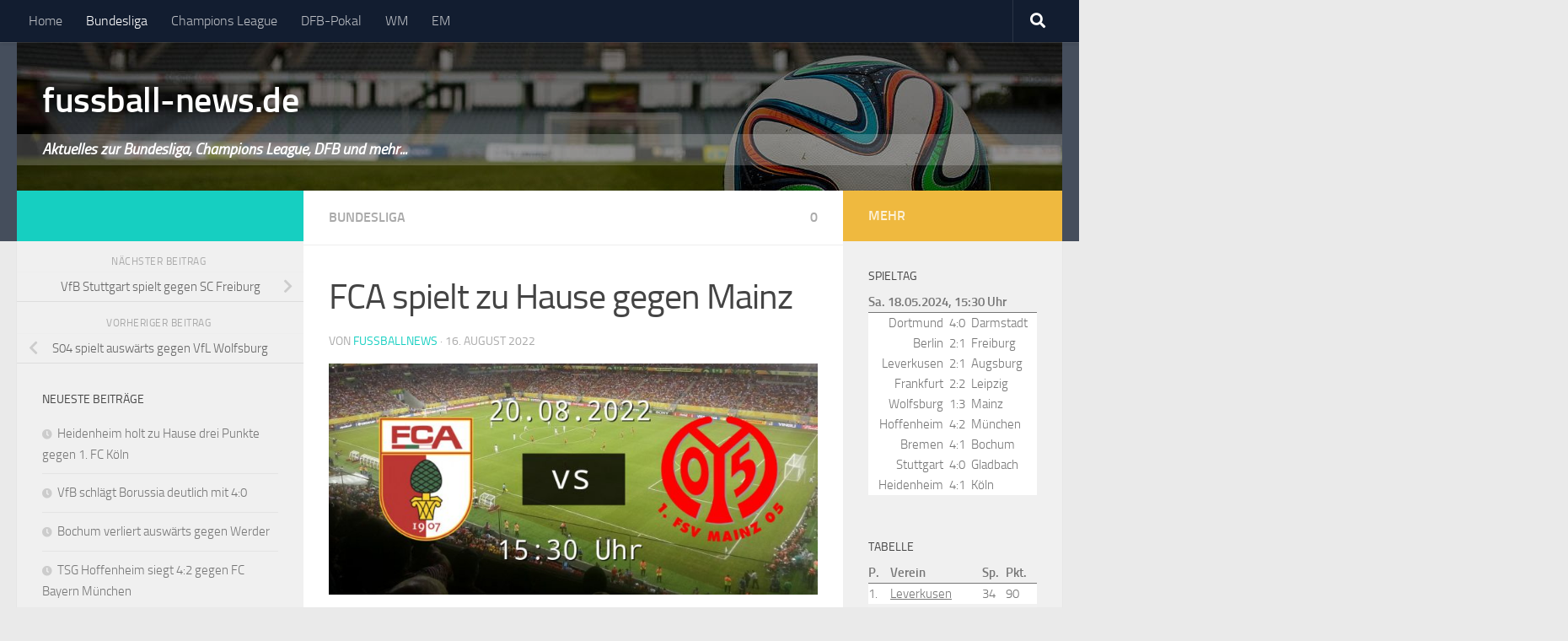

--- FILE ---
content_type: text/html; charset=UTF-8
request_url: https://www.fussball-news.de/bundesliga/2022/fca-spielt-zu-hause-gegen-mainz/
body_size: 13534
content:
<!DOCTYPE html>
<html class="no-js" dir="ltr" lang="de" prefix="og: http://ogp.me/ns# fb: http://ogp.me/ns/fb#">
<head>
  <meta charset="UTF-8">
  <meta name="viewport" content="width=device-width, initial-scale=1.0">
  <link rel="profile" href="http://gmpg.org/xfn/11">
  <link rel="pingback" href="https://www.fussball-news.de/xmlrpc.php">

  <link media="all" href="https://www.fussball-news.de/wp-content/cache/autoptimize/2553/css/autoptimize_6ff80a05e779e94e7a66e048c71e13c1.css" rel="stylesheet"><title>FCA spielt zu Hause gegen Mainz | fussball-news.de</title>

		<!-- All in One SEO 4.9.2 - aioseo.com -->
	<meta name="description" content="Am Samstag trifft der FC Augsburg um 15:30 Uhr auf den 1. FSV Mainz 05. Knapp 30.662 Fussballfans würden an einem normalen Spieltag in der WWK Arena erwartet werden. Der 9. der aktuellen Saison trifft auf den 6. Platzierten. Ob der FC Augsburg letztlich klar gewonnen hat, kann man als Augsburg-Fan am Samstag in Erfahrung" />
	<meta name="robots" content="max-image-preview:large" />
	<meta name="author" content="fussballnews"/>
	<meta name="keywords" content="1. fsv mainz 05,fc augsburg" />
	<link rel="canonical" href="https://www.fussball-news.de/bundesliga/2022/fca-spielt-zu-hause-gegen-mainz/" />
	<meta name="generator" content="All in One SEO (AIOSEO) 4.9.2" />
		<script type="application/ld+json" class="aioseo-schema">
			{"@context":"https:\/\/schema.org","@graph":[{"@type":"Article","@id":"https:\/\/www.fussball-news.de\/bundesliga\/2022\/fca-spielt-zu-hause-gegen-mainz\/#article","name":"FCA spielt zu Hause gegen Mainz | fussball-news.de","headline":"FCA spielt zu Hause gegen Mainz","author":{"@id":"https:\/\/www.fussball-news.de\/author\/fussballnews\/#author"},"publisher":{"@id":"https:\/\/www.fussball-news.de\/#organization"},"image":{"@type":"ImageObject","url":"https:\/\/www.fussball-news.de\/files\/2022\/08\/fca-spielt-zu-hause-gegen-mainz.jpg","width":960,"height":452},"datePublished":"2022-08-16T13:50:23+02:00","dateModified":"2022-08-16T13:50:24+02:00","inLanguage":"de-DE","mainEntityOfPage":{"@id":"https:\/\/www.fussball-news.de\/bundesliga\/2022\/fca-spielt-zu-hause-gegen-mainz\/#webpage"},"isPartOf":{"@id":"https:\/\/www.fussball-news.de\/bundesliga\/2022\/fca-spielt-zu-hause-gegen-mainz\/#webpage"},"articleSection":"Bundesliga, 1. FSV Mainz 05, FC Augsburg"},{"@type":"BreadcrumbList","@id":"https:\/\/www.fussball-news.de\/bundesliga\/2022\/fca-spielt-zu-hause-gegen-mainz\/#breadcrumblist","itemListElement":[{"@type":"ListItem","@id":"https:\/\/www.fussball-news.de#listItem","position":1,"name":"Home","item":"https:\/\/www.fussball-news.de","nextItem":{"@type":"ListItem","@id":"https:\/\/www.fussball-news.de\/bundesliga\/#listItem","name":"Bundesliga"}},{"@type":"ListItem","@id":"https:\/\/www.fussball-news.de\/bundesliga\/#listItem","position":2,"name":"Bundesliga","item":"https:\/\/www.fussball-news.de\/bundesliga\/","nextItem":{"@type":"ListItem","@id":"https:\/\/www.fussball-news.de\/bundesliga\/2022\/fca-spielt-zu-hause-gegen-mainz\/#listItem","name":"FCA spielt zu Hause gegen Mainz"},"previousItem":{"@type":"ListItem","@id":"https:\/\/www.fussball-news.de#listItem","name":"Home"}},{"@type":"ListItem","@id":"https:\/\/www.fussball-news.de\/bundesliga\/2022\/fca-spielt-zu-hause-gegen-mainz\/#listItem","position":3,"name":"FCA spielt zu Hause gegen Mainz","previousItem":{"@type":"ListItem","@id":"https:\/\/www.fussball-news.de\/bundesliga\/#listItem","name":"Bundesliga"}}]},{"@type":"Organization","@id":"https:\/\/www.fussball-news.de\/#organization","name":"fussball-news.de","description":"Aktuelles zur Bundesliga, Champions League, DFB und mehr...","url":"https:\/\/www.fussball-news.de\/"},{"@type":"Person","@id":"https:\/\/www.fussball-news.de\/author\/fussballnews\/#author","url":"https:\/\/www.fussball-news.de\/author\/fussballnews\/","name":"fussballnews","image":{"@type":"ImageObject","@id":"https:\/\/www.fussball-news.de\/bundesliga\/2022\/fca-spielt-zu-hause-gegen-mainz\/#authorImage","url":"https:\/\/secure.gravatar.com\/avatar\/cea81cd0eb2c609c7573269bffd74d08eb5281fe8d141a8721fbb7646324e181?s=96&d=mm&r=g","width":96,"height":96,"caption":"fussballnews"}},{"@type":"WebPage","@id":"https:\/\/www.fussball-news.de\/bundesliga\/2022\/fca-spielt-zu-hause-gegen-mainz\/#webpage","url":"https:\/\/www.fussball-news.de\/bundesliga\/2022\/fca-spielt-zu-hause-gegen-mainz\/","name":"FCA spielt zu Hause gegen Mainz | fussball-news.de","description":"Am Samstag trifft der FC Augsburg um 15:30 Uhr auf den 1. FSV Mainz 05. Knapp 30.662 Fussballfans w\u00fcrden an einem normalen Spieltag in der WWK Arena erwartet werden. Der 9. der aktuellen Saison trifft auf den 6. Platzierten. Ob der FC Augsburg letztlich klar gewonnen hat, kann man als Augsburg-Fan am Samstag in Erfahrung","inLanguage":"de-DE","isPartOf":{"@id":"https:\/\/www.fussball-news.de\/#website"},"breadcrumb":{"@id":"https:\/\/www.fussball-news.de\/bundesliga\/2022\/fca-spielt-zu-hause-gegen-mainz\/#breadcrumblist"},"author":{"@id":"https:\/\/www.fussball-news.de\/author\/fussballnews\/#author"},"creator":{"@id":"https:\/\/www.fussball-news.de\/author\/fussballnews\/#author"},"image":{"@type":"ImageObject","url":"https:\/\/www.fussball-news.de\/files\/2022\/08\/fca-spielt-zu-hause-gegen-mainz.jpg","@id":"https:\/\/www.fussball-news.de\/bundesliga\/2022\/fca-spielt-zu-hause-gegen-mainz\/#mainImage","width":960,"height":452},"primaryImageOfPage":{"@id":"https:\/\/www.fussball-news.de\/bundesliga\/2022\/fca-spielt-zu-hause-gegen-mainz\/#mainImage"},"datePublished":"2022-08-16T13:50:23+02:00","dateModified":"2022-08-16T13:50:24+02:00"},{"@type":"WebSite","@id":"https:\/\/www.fussball-news.de\/#website","url":"https:\/\/www.fussball-news.de\/","name":"fussball-news.de","description":"Aktuelles zur Bundesliga, Champions League, DFB und mehr...","inLanguage":"de-DE","publisher":{"@id":"https:\/\/www.fussball-news.de\/#organization"}}]}
		</script>
		<!-- All in One SEO -->

<script>document.documentElement.className = document.documentElement.className.replace("no-js","js");</script>
<link href='https://fonts.gstatic.com' crossorigin='anonymous' rel='preconnect' />
<link rel="alternate" type="application/rss+xml" title="fussball-news.de &raquo; Feed" href="https://www.fussball-news.de/feed/" />
<link rel="alternate" type="application/rss+xml" title="fussball-news.de &raquo; Kommentar-Feed" href="https://www.fussball-news.de/comments/feed/" />
<link rel="alternate" type="application/rss+xml" title="fussball-news.de &raquo; Kommentar-Feed zu FCA spielt zu Hause gegen Mainz" href="https://www.fussball-news.de/bundesliga/2022/fca-spielt-zu-hause-gegen-mainz/feed/" />
<link rel="alternate" title="oEmbed (JSON)" type="application/json+oembed" href="https://www.fussball-news.de/wp-json/oembed/1.0/embed?url=https%3A%2F%2Fwww.fussball-news.de%2Fbundesliga%2F2022%2Ffca-spielt-zu-hause-gegen-mainz%2F" />
<link rel="alternate" title="oEmbed (XML)" type="text/xml+oembed" href="https://www.fussball-news.de/wp-json/oembed/1.0/embed?url=https%3A%2F%2Fwww.fussball-news.de%2Fbundesliga%2F2022%2Ffca-spielt-zu-hause-gegen-mainz%2F&#038;format=xml" />








<link rel='stylesheet' id='theme-stylesheet-css' href='https://www.fussball-news.de/wp-content/cache/autoptimize/2553/css/autoptimize_single_4a93015386265dffe89d617358d65fd2.css?ver=0.1.0' media='all' />

<script src="https://www.fussball-news.de/wp-includes/js/jquery/jquery.min.js?ver=3.7.1" id="jquery-core-js"></script>

<link rel="https://api.w.org/" href="https://www.fussball-news.de/wp-json/" /><link rel="alternate" title="JSON" type="application/json" href="https://www.fussball-news.de/wp-json/wp/v2/posts/10131" /><link rel="EditURI" type="application/rsd+xml" title="RSD" href="https://www.fussball-news.de/xmlrpc.php?rsd" />

<link rel='shortlink' href='https://www.fussball-news.de/?p=10131' />
    <link rel="preload" as="font" type="font/woff2" href="https://www.fussball-news.de/wp-content/themes/hueman/assets/front/webfonts/fa-brands-400.woff2?v=5.15.2" crossorigin="anonymous"/>
    <link rel="preload" as="font" type="font/woff2" href="https://www.fussball-news.de/wp-content/themes/hueman/assets/front/webfonts/fa-regular-400.woff2?v=5.15.2" crossorigin="anonymous"/>
    <link rel="preload" as="font" type="font/woff2" href="https://www.fussball-news.de/wp-content/themes/hueman/assets/front/webfonts/fa-solid-900.woff2?v=5.15.2" crossorigin="anonymous"/>
  <link rel="preload" as="font" type="font/woff" href="https://www.fussball-news.de/wp-content/themes/hueman/assets/front/fonts/titillium-light-webfont.woff" crossorigin="anonymous"/>
<link rel="preload" as="font" type="font/woff" href="https://www.fussball-news.de/wp-content/themes/hueman/assets/front/fonts/titillium-lightitalic-webfont.woff" crossorigin="anonymous"/>
<link rel="preload" as="font" type="font/woff" href="https://www.fussball-news.de/wp-content/themes/hueman/assets/front/fonts/titillium-regular-webfont.woff" crossorigin="anonymous"/>
<link rel="preload" as="font" type="font/woff" href="https://www.fussball-news.de/wp-content/themes/hueman/assets/front/fonts/titillium-regularitalic-webfont.woff" crossorigin="anonymous"/>
<link rel="preload" as="font" type="font/woff" href="https://www.fussball-news.de/wp-content/themes/hueman/assets/front/fonts/titillium-semibold-webfont.woff" crossorigin="anonymous"/>

  <!--[if lt IE 9]>
<script src="https://www.fussball-news.de/wp-content/themes/hueman/assets/front/js/ie/html5shiv-printshiv.min.js"></script>
<script src="https://www.fussball-news.de/wp-content/themes/hueman/assets/front/js/ie/selectivizr.js"></script>
<![endif]-->
<script>

var disableStr = 'ga-disable-UA-3170924-2'; 
if (document.cookie.indexOf(disableStr + '=true') > -1) { 
	window[disableStr] = true;
}

function gaOptout() { 
	document.cookie = disableStr + '=true; expires=Thu, 31 Dec 2099 23:59:59 UTC; path=/'; 
	window[disableStr] = true; 
	if (typeof disableStr2 != 'undefined') {
		document.cookie = disableStr2 + '=true; expires=Thu, 31 Dec 2099 23:59:59 UTC; path=/';
		window[disableStr2] = true; 
	}
	alert('Das Tracking ist jetzt deaktiviert'); 
}

(function(i,s,o,g,r,a,m){i['GoogleAnalyticsObject']=r;i[r]=i[r]||function(){
(i[r].q=i[r].q||[]).push(arguments)},i[r].l=1*new Date();a=s.createElement(o),
m=s.getElementsByTagName(o)[0];a.async=1;a.src=g;m.parentNode.insertBefore(a,m)
})(window,document,'script','//www.google-analytics.com/analytics.js','ga');

ga('create', 'UA-3170924-2', 'auto');
ga('set', 'anonymizeIp', true);
ga('send', 'pageview');
</script>

<!-- START - Open Graph and Twitter Card Tags 3.3.7 -->
 <!-- Facebook Open Graph -->
  <meta property="og:locale" content="de_DE"/>
  <meta property="og:site_name" content="fussball-news.de"/>
  <meta property="og:title" content="FCA spielt zu Hause gegen Mainz"/>
  <meta property="og:url" content="https://www.fussball-news.de/bundesliga/2022/fca-spielt-zu-hause-gegen-mainz/"/>
  <meta property="og:type" content="article"/>
  <meta property="og:description" content="Am Samstag trifft der FC Augsburg um 15:30 Uhr auf den 1. FSV Mainz 05. Knapp 30.662 Fussballfans würden an einem normalen Spieltag in der WWK Arena erwartet werden. Der 9. der aktuellen Saison trifft auf den 6. Platzierten. Ob der FC Augsburg letztlich klar gewonnen hat, kann man als Augsburg-Fan a"/>
  <meta property="og:image" content="https://www.fussball-news.de/files/2022/08/fca-spielt-zu-hause-gegen-mainz.jpg"/>
  <meta property="og:image:url" content="https://www.fussball-news.de/files/2022/08/fca-spielt-zu-hause-gegen-mainz.jpg"/>
  <meta property="og:image:secure_url" content="https://www.fussball-news.de/files/2022/08/fca-spielt-zu-hause-gegen-mainz.jpg"/>
  <meta property="article:published_time" content="2022-08-16T13:50:23+02:00"/>
  <meta property="article:modified_time" content="2022-08-16T13:50:24+02:00" />
  <meta property="og:updated_time" content="2022-08-16T13:50:24+02:00" />
  <meta property="article:section" content="Bundesliga"/>
 <!-- Google+ / Schema.org -->
  <meta itemprop="name" content="FCA spielt zu Hause gegen Mainz"/>
  <meta itemprop="headline" content="FCA spielt zu Hause gegen Mainz"/>
  <meta itemprop="description" content="Am Samstag trifft der FC Augsburg um 15:30 Uhr auf den 1. FSV Mainz 05. Knapp 30.662 Fussballfans würden an einem normalen Spieltag in der WWK Arena erwartet werden. Der 9. der aktuellen Saison trifft auf den 6. Platzierten. Ob der FC Augsburg letztlich klar gewonnen hat, kann man als Augsburg-Fan a"/>
  <meta itemprop="image" content="https://www.fussball-news.de/files/2022/08/fca-spielt-zu-hause-gegen-mainz.jpg"/>
  <meta itemprop="datePublished" content="2022-08-16"/>
  <meta itemprop="dateModified" content="2022-08-16T13:50:24+02:00" />
  <meta itemprop="author" content="fussballnews"/>
  <!--<meta itemprop="publisher" content="fussball-news.de"/>--> <!-- To solve: The attribute publisher.itemtype has an invalid value -->
 <!-- Twitter Cards -->
  <meta name="twitter:title" content="FCA spielt zu Hause gegen Mainz"/>
  <meta name="twitter:url" content="https://www.fussball-news.de/bundesliga/2022/fca-spielt-zu-hause-gegen-mainz/"/>
  <meta name="twitter:description" content="Am Samstag trifft der FC Augsburg um 15:30 Uhr auf den 1. FSV Mainz 05. Knapp 30.662 Fussballfans würden an einem normalen Spieltag in der WWK Arena erwartet werden. Der 9. der aktuellen Saison trifft auf den 6. Platzierten. Ob der FC Augsburg letztlich klar gewonnen hat, kann man als Augsburg-Fan a"/>
  <meta name="twitter:image" content="https://www.fussball-news.de/files/2022/08/fca-spielt-zu-hause-gegen-mainz.jpg"/>
  <meta name="twitter:card" content="summary_large_image"/>
 <!-- SEO -->
 <!-- Misc. tags -->
 <!-- is_singular -->
<!-- END - Open Graph and Twitter Card Tags 3.3.7 -->
	
</head>

<body class="wp-singular post-template-default single single-post postid-10131 single-format-standard wp-embed-responsive wp-theme-hueman wp-child-theme-hueman-plus col-3cm full-width topbar-enabled header-desktop-sticky header-mobile-sticky hueman-3-7-26-with-child-theme chrome">

<div id="wrapper">

  
  <header id="header" class="top-menu-mobile-on one-mobile-menu top_menu header-ads-desktop ">
        <nav class="nav-container group mobile-menu mobile-sticky " id="nav-mobile" data-menu-id="header-1">
  <div class="mobile-title-logo-in-header"><p class="site-title">                  <a class="custom-logo-link" href="https://www.fussball-news.de/" rel="home" title="fussball-news.de | Startseite">fussball-news.de</a>                </p></div>
        
                    <!-- <div class="ham__navbar-toggler collapsed" aria-expanded="false">
          <div class="ham__navbar-span-wrapper">
            <span class="ham-toggler-menu__span"></span>
          </div>
        </div> -->
        <button class="ham__navbar-toggler-two collapsed" title="Menu" aria-expanded="false">
          <span class="ham__navbar-span-wrapper">
            <span class="line line-1"></span>
            <span class="line line-2"></span>
            <span class="line line-3"></span>
          </span>
        </button>
            
      <div class="nav-text"></div>
      <div class="nav-wrap container">
                  <ul class="nav container-inner group mobile-search">
                            <li>
                  <form role="search" method="get" class="search-form" action="https://www.fussball-news.de/">
				<label>
					<span class="screen-reader-text">Suche nach:</span>
					<input type="search" class="search-field" placeholder="Suchen …" value="" name="s" />
				</label>
				<input type="submit" class="search-submit" value="Suchen" />
			</form>                </li>
                      </ul>
                <ul id="menu-navigation" class="nav container-inner group"><li id="menu-item-33" class="menu-item menu-item-type-custom menu-item-object-custom menu-item-33"><a href="/">Home</a></li>
<li id="menu-item-21" class="menu-item menu-item-type-taxonomy menu-item-object-category current-post-ancestor current-menu-parent current-post-parent menu-item-21"><a href="https://www.fussball-news.de/bundesliga/">Bundesliga</a></li>
<li id="menu-item-6313" class="menu-item menu-item-type-taxonomy menu-item-object-category menu-item-6313"><a href="https://www.fussball-news.de/champions-league/">Champions League</a></li>
<li id="menu-item-4283" class="menu-item menu-item-type-post_type menu-item-object-page menu-item-4283"><a href="https://www.fussball-news.de/dfb-pokal/">DFB-Pokal</a></li>
<li id="menu-item-1157" class="menu-item menu-item-type-taxonomy menu-item-object-category menu-item-1157"><a href="https://www.fussball-news.de/wm/">WM</a></li>
<li id="menu-item-5008" class="menu-item menu-item-type-taxonomy menu-item-object-category menu-item-5008"><a href="https://www.fussball-news.de/em/">EM</a></li>
</ul>      </div>
</nav><!--/#nav-topbar-->  
        <nav class="nav-container group desktop-menu desktop-sticky " id="nav-topbar" data-menu-id="header-2">
    <div class="nav-text"></div>
  <div class="topbar-toggle-down">
    <i class="fas fa-angle-double-down" aria-hidden="true" data-toggle="down" title="Menü erweitern"></i>
    <i class="fas fa-angle-double-up" aria-hidden="true" data-toggle="up" title="Menü einklappen"></i>
  </div>
  <div class="nav-wrap container">
    <ul id="menu-navigation-1" class="nav container-inner group"><li class="menu-item menu-item-type-custom menu-item-object-custom menu-item-33"><a href="/">Home</a></li>
<li class="menu-item menu-item-type-taxonomy menu-item-object-category current-post-ancestor current-menu-parent current-post-parent menu-item-21"><a href="https://www.fussball-news.de/bundesliga/">Bundesliga</a></li>
<li class="menu-item menu-item-type-taxonomy menu-item-object-category menu-item-6313"><a href="https://www.fussball-news.de/champions-league/">Champions League</a></li>
<li class="menu-item menu-item-type-post_type menu-item-object-page menu-item-4283"><a href="https://www.fussball-news.de/dfb-pokal/">DFB-Pokal</a></li>
<li class="menu-item menu-item-type-taxonomy menu-item-object-category menu-item-1157"><a href="https://www.fussball-news.de/wm/">WM</a></li>
<li class="menu-item menu-item-type-taxonomy menu-item-object-category menu-item-5008"><a href="https://www.fussball-news.de/em/">EM</a></li>
</ul>  </div>
      <div id="topbar-header-search" class="container">
      <div class="container-inner">
        <button class="toggle-search"><i class="fas fa-search"></i></button>
        <div class="search-expand">
          <div class="search-expand-inner"><form role="search" method="get" class="search-form" action="https://www.fussball-news.de/">
				<label>
					<span class="screen-reader-text">Suche nach:</span>
					<input type="search" class="search-field" placeholder="Suchen …" value="" name="s" />
				</label>
				<input type="submit" class="search-submit" value="Suchen" />
			</form></div>
        </div>
      </div><!--/.container-inner-->
    </div><!--/.container-->
  
</nav><!--/#nav-topbar-->  
  <div class="container group">
        <div class="container-inner">

		  <div class="lazyload group pad central-header-zone" data-bg="https://www.fussball-news.de/files/2017/05/fussball-news-header-large.jpg" style="background-image:url(data:image/svg+xml,%3Csvg%20xmlns=%22http://www.w3.org/2000/svg%22%20viewBox=%220%200%20500%20300%22%3E%3C/svg%3E);">
			<div class="logo-tagline-group">
				<p class="site-title">                  <a class="custom-logo-link" href="https://www.fussball-news.de/" rel="home" title="fussball-news.de | Startseite">fussball-news.de</a>                </p>									<p class="site-description">Aktuelles zur Bundesliga, Champions League, DFB und mehr...</p>
							</div>

					  </div>

      
    </div><!--/.container-inner-->
      </div><!--/.container-->

</header><!--/#header-->

  
  <div class="container" id="page">
    <div class="container-inner">
            <div class="main">
        <div class="main-inner group">
          
              <main class="content" id="content">
              <div class="page-title pad group">
          	    		<ul class="meta-single group">
    			<li class="category"><a href="https://www.fussball-news.de/bundesliga/" rel="category tag">Bundesliga</a></li>
    			    			<li class="comments"><a href="https://www.fussball-news.de/bundesliga/2022/fca-spielt-zu-hause-gegen-mainz/#respond"><i class="fa fa-comments-o"></i>0</a></li>
    			    		</ul>

    	
    </div><!--/.page-title-->

          <div class="hu-pad group">
              <article class="post-10131 post type-post status-publish format-standard has-post-thumbnail hentry category-bundesliga tag-1-fsv-mainz-05 tag-fc-augsburg">
    <div class="post-inner group">

      <h1 class="post-title entry-title">FCA spielt zu Hause gegen Mainz</h1>
  <p class="post-byline">
       von     <span class="vcard author">
       <span class="fn"><a href="https://www.fussball-news.de/author/fussballnews/" title="Beiträge von fussballnews" rel="author">fussballnews</a></span>
     </span>
     &middot;
                                            <time class="published" datetime="2022-08-16T13:50:23+02:00">16. August 2022</time>
                      </p>

      
      <div class="clear"></div>

      <div class="post-thumbnail">
            <img width="720" height="340" src="https://www.fussball-news.de/files/2022/08/fca-spielt-zu-hause-gegen-mainz-720x340.jpg" class="attachment-thumb-large size-thumb-large wp-post-image" alt="" decoding="async" fetchpriority="high" srcset="https://www.fussball-news.de/files/2022/08/fca-spielt-zu-hause-gegen-mainz-720x340.jpg 720w, https://www.fussball-news.de/files/2022/08/fca-spielt-zu-hause-gegen-mainz-300x141.jpg 300w, https://www.fussball-news.de/files/2022/08/fca-spielt-zu-hause-gegen-mainz-768x362.jpg 768w, https://www.fussball-news.de/files/2022/08/fca-spielt-zu-hause-gegen-mainz-520x245.jpg 520w, https://www.fussball-news.de/files/2022/08/fca-spielt-zu-hause-gegen-mainz.jpg 960w" sizes="(max-width: 720px) 100vw, 720px" />      </div><!--/.post-thumbnail-->

      <div class="entry themeform">
        <div class="entry-inner">
          <p>Am Samstag trifft der FC Augsburg um 15:30 Uhr auf den 1. FSV Mainz 05. Knapp 30.662 Fussballfans würden an einem normalen Spieltag in der WWK Arena erwartet werden. Der 9. der aktuellen Saison trifft auf den 6. Platzierten. Ob der FC Augsburg letztlich klar gewonnen hat, kann man als Augsburg-Fan am Samstag in Erfahrung bringen.</p>
<!-- Custom Twitter Feeds by Smash Balloon --><div id="ctf" class="ctf ctf-type-search  ctf-styles ctf-no-duplicates ctf-persistent" style="width: 100%;" data-ctfshortcode="{&quot;search&quot;: &quot;#FCAM05 lang:de -filter:retweets&quot;, &quot;num&quot;: &quot;5&quot;, &quot;showheader&quot;: &quot;false&quot;}" data-ctfneeded="-1" data-ctfmaxmedia="4" data-ctfimagecols="auto"><div class="ctf-tweets"><div class="ctf-item ctf-author-missfoxx91 ctf-new ctf-check-link" id="ctf_1624446252489314306" style="" data-ctflinkurl="https://instagram.com/puppngschwaetz?igshid=ZDdkNTZiNTM="><div class="ctf-author-box"><div class="ctf-author-box-link" style=""><a href="https://twitter.com/missfoxx91" class="ctf-author-avatar" target="_blank" style=""><noscript><img decoding="async" src="https://pbs.twimg.com/profile_images/1611468600589668377/YOGxOUKI_normal.jpg" alt="missfoxx91 avatar" width="48" height="48"></noscript><img class="lazyload" decoding="async" src='data:image/svg+xml,%3Csvg%20xmlns=%22http://www.w3.org/2000/svg%22%20viewBox=%220%200%2048%2048%22%3E%3C/svg%3E' data-src="https://pbs.twimg.com/profile_images/1611468600589668377/YOGxOUKI_normal.jpg" alt="missfoxx91 avatar" width="48" height="48"></a><a href="https://twitter.com/missfoxx91" target="_blank" class="ctf-author-name" style="">i͟r͟i͟n͟a͟ mira</a><a href="https://twitter.com/missfoxx91" class="ctf-author-screenname" target="_blank" style="">@missfoxx91</a><span class="ctf-screename-sep">&middot;</span><div class="ctf-tweet-meta"><a href="https://twitter.com/missfoxx91/status/1624446252489314306" class="ctf-tweet-date" target="_blank" style="">11 Feb. 2023<span class="ctf-screenreader"> 1624446252489314306</span></a></div></div></div><div class="ctf-tweet-content"><p class="ctf-tweet-text" style="">😮‍💨 Jetzt live nach der Abreibung gegen Mainz auf unserem Insta Account. #fca #fcam05<br />
<br />
🫴 Spoiler: Laune ist ausbaufähig.<br />
<br />
👉 Wir sehen uns hier gleich:<br />
https://t.co/LCMzrfVfwS</p></div><div class="ctf-tweet-actions"></div></div><div class="ctf-item ctf-author-ruedman05 ctf-new" id="ctf_1624434123581390851" style=""><div class="ctf-author-box"><div class="ctf-author-box-link" style=""><a href="https://twitter.com/Ruedman05" class="ctf-author-avatar" target="_blank" style=""><noscript><img decoding="async" src="https://pbs.twimg.com/profile_images/1322164506466914304/vKGu9CVX_normal.jpg" alt="Ruedman05 avatar" width="48" height="48"></noscript><img class="lazyload" decoding="async" src='data:image/svg+xml,%3Csvg%20xmlns=%22http://www.w3.org/2000/svg%22%20viewBox=%220%200%2048%2048%22%3E%3C/svg%3E' data-src="https://pbs.twimg.com/profile_images/1322164506466914304/vKGu9CVX_normal.jpg" alt="Ruedman05 avatar" width="48" height="48"></a><a href="https://twitter.com/Ruedman05" target="_blank" class="ctf-author-name" style="">Mr. Bungle</a><a href="https://twitter.com/Ruedman05" class="ctf-author-screenname" target="_blank" style="">@Ruedman05</a><span class="ctf-screename-sep">&middot;</span><div class="ctf-tweet-meta"><a href="https://twitter.com/Ruedman05/status/1624434123581390851" class="ctf-tweet-date" target="_blank" style="">11 Feb. 2023<span class="ctf-screenreader"> 1624434123581390851</span></a></div></div></div><div class="ctf-tweet-content"><p class="ctf-tweet-text" style="">Große Leebe!<br />
<br />
#FCAM05</p></div><div class="ctf-tweet-actions"></div></div><div class="ctf-item ctf-author-missfoxx91 ctf-new" id="ctf_1624409624320286721" style=""><div class="ctf-author-box"><div class="ctf-author-box-link" style=""><a href="https://twitter.com/missfoxx91" class="ctf-author-avatar" target="_blank" style=""><noscript><img decoding="async" src="https://pbs.twimg.com/profile_images/1611468600589668377/YOGxOUKI_normal.jpg" alt="missfoxx91 avatar" width="48" height="48"></noscript><img class="lazyload" decoding="async" src='data:image/svg+xml,%3Csvg%20xmlns=%22http://www.w3.org/2000/svg%22%20viewBox=%220%200%2048%2048%22%3E%3C/svg%3E' data-src="https://pbs.twimg.com/profile_images/1611468600589668377/YOGxOUKI_normal.jpg" alt="missfoxx91 avatar" width="48" height="48"></a><a href="https://twitter.com/missfoxx91" target="_blank" class="ctf-author-name" style="">i͟r͟i͟n͟a͟ mira</a><a href="https://twitter.com/missfoxx91" class="ctf-author-screenname" target="_blank" style="">@missfoxx91</a><span class="ctf-screename-sep">&middot;</span><div class="ctf-tweet-meta"><a href="https://twitter.com/missfoxx91/status/1624409624320286721" class="ctf-tweet-date" target="_blank" style="">11 Feb. 2023<span class="ctf-screenreader"> 1624409624320286721</span></a></div></div></div><div class="ctf-tweet-content"><p class="ctf-tweet-text" style="">Finally it's #matchday 🥶🥶 Ob ich nervös bin? Vielleicht 😮‍💨  eure Tipps pls 👇<br />
<br />
#fca #fcam05</p></div><div class="ctf-tweet-actions"></div></div><div class="ctf-item ctf-author-1fsvmainz05 ctf-new" id="ctf_1607692772248543232" style=""><div class="ctf-author-box"><div class="ctf-author-box-link" style=""><a href="https://twitter.com/1FSVMainz05" class="ctf-author-avatar" target="_blank" style=""><noscript><img decoding="async" src="https://pbs.twimg.com/profile_images/1605519517500600320/S1elokEQ_normal.jpg" alt="1FSVMainz05 avatar" width="48" height="48"></noscript><img class="lazyload" decoding="async" src='data:image/svg+xml,%3Csvg%20xmlns=%22http://www.w3.org/2000/svg%22%20viewBox=%220%200%2048%2048%22%3E%3C/svg%3E' data-src="https://pbs.twimg.com/profile_images/1605519517500600320/S1elokEQ_normal.jpg" alt="1FSVMainz05 avatar" width="48" height="48"></a><a href="https://twitter.com/1FSVMainz05" target="_blank" class="ctf-author-name" style="">1. FSV Mainz 05</a><span class="ctf-verified" ><svg class="svg-inline--fa fa-check-circle fa-w-16" aria-hidden="true" data-fa-processed="" data-prefix="fa" data-icon="check-circle" role="img" xmlns="http://www.w3.org/2000/svg" viewBox="0 0 512 512"><path fill="currentColor" d="M504 256c0 136.967-111.033 248-248 248S8 392.967 8 256 119.033 8 256 8s248 111.033 248 248zM227.314 387.314l184-184c6.248-6.248 6.248-16.379 0-22.627l-22.627-22.627c-6.248-6.249-16.379-6.249-22.628 0L216 308.118l-70.059-70.059c-6.248-6.248-16.379-6.248-22.628 0l-22.627 22.627c-6.248 6.248-6.248 16.379 0 22.627l104 104c6.249 6.249 16.379 6.249 22.628.001z"></path></svg></span><a href="https://twitter.com/1FSVMainz05" class="ctf-author-screenname" target="_blank" style="">@1FSVMainz05</a><span class="ctf-screename-sep">&middot;</span><div class="ctf-tweet-meta"><a href="https://twitter.com/1FSVMainz05/status/1607692772248543232" class="ctf-tweet-date" target="_blank" style="">27 Dez. 2022<span class="ctf-screenreader"> 1607692772248543232</span></a></div></div></div><div class="ctf-tweet-content"><p class="ctf-tweet-text" style="">#Highlights2022 <br />
3 Spiele in 2022 waren bis zum Schluss spannend! 😱<br />
Unsere Top-3 Last-Minute-Tore! 👍<br />
<br />
#Mainz05 #M05B04 #FCAM05 #M05BSC </p></div><div class="ctf-tweet-actions"></div></div><div class="ctf-item ctf-author-aznachrichten ctf-new ctf-check-link" id="ctf_1562489288104632322" style="" data-ctflinkurl="https://www.allgemeine-zeitung.de/sport/fussball/mainz-05/05-sturmer-burkardt-freut-sich-auf-ende-des-transferfensters_25684120"><div class="ctf-author-box"><div class="ctf-author-box-link" style=""><a href="https://twitter.com/aznachrichten" class="ctf-author-avatar" target="_blank" style=""><noscript><img decoding="async" src="https://pbs.twimg.com/profile_images/1112738873547853825/k58HrHvU_normal.png" alt="aznachrichten avatar" width="48" height="48"></noscript><img class="lazyload" decoding="async" src='data:image/svg+xml,%3Csvg%20xmlns=%22http://www.w3.org/2000/svg%22%20viewBox=%220%200%2048%2048%22%3E%3C/svg%3E' data-src="https://pbs.twimg.com/profile_images/1112738873547853825/k58HrHvU_normal.png" alt="aznachrichten avatar" width="48" height="48"></a><a href="https://twitter.com/aznachrichten" target="_blank" class="ctf-author-name" style="">Allgemeine Zeitung</a><a href="https://twitter.com/aznachrichten" class="ctf-author-screenname" target="_blank" style="">@aznachrichten</a><span class="ctf-screename-sep">&middot;</span><div class="ctf-tweet-meta"><a href="https://twitter.com/aznachrichten/status/1562489288104632322" class="ctf-tweet-date" target="_blank" style="">24 Aug. 2022<span class="ctf-screenreader"> 1562489288104632322</span></a></div></div></div><div class="ctf-tweet-content"><p class="ctf-tweet-text" style="">Mainz-05-Stürmer Jonathan Burkardt im AZ-Gespräch über seine Verletzung, seine Rückkehr gegen #Augsburg und wieso er sich darauf freut, dass das Transferfenster bald schließt. #FCAM05<br />
https://t.co/pPrqIYhWEL</p></div><div class="ctf-tweet-actions"></div></div></div><a href="javascript:void(0);" id="ctf-more" class="ctf-more" style=""><span>Mehr...</span></a></div>
<div></div>          <nav class="pagination group">
                      </nav><!--/.pagination-->
        </div>

        
        <div class="clear"></div>
      </div><!--/.entry-->

    </div><!--/.post-inner-->
  </article><!--/.post-->

<div class="clear"></div>

<p class="post-tags"><span>Schlagwörter:</span> <a href="https://www.fussball-news.de/t/1-fsv-mainz-05/" rel="tag">1. FSV Mainz 05</a><a href="https://www.fussball-news.de/t/fc-augsburg/" rel="tag">FC Augsburg</a></p>



<h4 class="heading">
	<i class="far fa-hand-point-right"></i>Das könnte dich auch interessieren&nbsp;…</h4>

<ul class="related-posts group">
  		<li class="related post-hover">
		<article class="post-4098 post type-post status-publish format-standard has-post-thumbnail hentry category-bundesliga tag-fc-augsburg tag-vfl-wolfsburg">

			<div class="post-thumbnail">
				<a href="https://www.fussball-news.de/bundesliga/2019/vfl-wolfsburg-besiegt-augsburg-deutlich-mit-81/" class="hu-rel-post-thumb">
					<noscript><img width="520" height="245" src="https://www.fussball-news.de/files/2019/05/vfl-wolfsburg-besiegt-augsburg-deutlich-mit-81-520x245.jpg" class="attachment-thumb-medium size-thumb-medium wp-post-image" alt="" decoding="async" srcset="https://www.fussball-news.de/files/2019/05/vfl-wolfsburg-besiegt-augsburg-deutlich-mit-81-520x245.jpg 520w, https://www.fussball-news.de/files/2019/05/vfl-wolfsburg-besiegt-augsburg-deutlich-mit-81-300x141.jpg 300w" sizes="(max-width: 520px) 100vw, 520px" /></noscript><img width="520" height="245" src='data:image/svg+xml,%3Csvg%20xmlns=%22http://www.w3.org/2000/svg%22%20viewBox=%220%200%20520%20245%22%3E%3C/svg%3E' data-src="https://www.fussball-news.de/files/2019/05/vfl-wolfsburg-besiegt-augsburg-deutlich-mit-81-520x245.jpg" class="lazyload attachment-thumb-medium size-thumb-medium wp-post-image" alt="" decoding="async" data-srcset="https://www.fussball-news.de/files/2019/05/vfl-wolfsburg-besiegt-augsburg-deutlich-mit-81-520x245.jpg 520w, https://www.fussball-news.de/files/2019/05/vfl-wolfsburg-besiegt-augsburg-deutlich-mit-81-300x141.jpg 300w" data-sizes="(max-width: 520px) 100vw, 520px" />																			</a>
									<a class="post-comments" href="https://www.fussball-news.de/bundesliga/2019/vfl-wolfsburg-besiegt-augsburg-deutlich-mit-81/#respond"><i class="far fa-comments"></i>0</a>
							</div><!--/.post-thumbnail-->

			<div class="related-inner">

				<h4 class="post-title entry-title">
					<a href="https://www.fussball-news.de/bundesliga/2019/vfl-wolfsburg-besiegt-augsburg-deutlich-mit-81/" rel="bookmark">VfL Wolfsburg besiegt Augsburg deutlich mit 8:1</a>
				</h4><!--/.post-title-->

				<div class="post-meta group">
					<p class="post-date">
  <time class="published updated" datetime="2019-05-18 17:50:42">18. Mai 2019</time>
</p>

  <p class="post-byline" style="display:none">&nbsp;von    <span class="vcard author">
      <span class="fn"><a href="https://www.fussball-news.de/author/fussballnews/" title="Beiträge von fussballnews" rel="author">fussballnews</a></span>
    </span> &middot; Published <span class="published">18. Mai 2019</span>
      </p>
				</div><!--/.post-meta-->

			</div><!--/.related-inner-->

		</article>
	</li><!--/.related-->
		<li class="related post-hover">
		<article class="post-8434 post type-post status-publish format-standard has-post-thumbnail hentry category-bundesliga tag-arminia-bielefeld tag-tsg-1899-hoffenheim">

			<div class="post-thumbnail">
				<a href="https://www.fussball-news.de/bundesliga/2021/bielefeld-spielt-gegen-tsg/" class="hu-rel-post-thumb">
					<noscript><img width="520" height="245" src="https://www.fussball-news.de/files/2021/09/bielefeld-spielt-gegen-tsg-520x245.jpg" class="attachment-thumb-medium size-thumb-medium wp-post-image" alt="" decoding="async" srcset="https://www.fussball-news.de/files/2021/09/bielefeld-spielt-gegen-tsg-520x245.jpg 520w, https://www.fussball-news.de/files/2021/09/bielefeld-spielt-gegen-tsg-300x141.jpg 300w" sizes="(max-width: 520px) 100vw, 520px" /></noscript><img width="520" height="245" src='data:image/svg+xml,%3Csvg%20xmlns=%22http://www.w3.org/2000/svg%22%20viewBox=%220%200%20520%20245%22%3E%3C/svg%3E' data-src="https://www.fussball-news.de/files/2021/09/bielefeld-spielt-gegen-tsg-520x245.jpg" class="lazyload attachment-thumb-medium size-thumb-medium wp-post-image" alt="" decoding="async" data-srcset="https://www.fussball-news.de/files/2021/09/bielefeld-spielt-gegen-tsg-520x245.jpg 520w, https://www.fussball-news.de/files/2021/09/bielefeld-spielt-gegen-tsg-300x141.jpg 300w" data-sizes="(max-width: 520px) 100vw, 520px" />																			</a>
									<a class="post-comments" href="https://www.fussball-news.de/bundesliga/2021/bielefeld-spielt-gegen-tsg/#respond"><i class="far fa-comments"></i>0</a>
							</div><!--/.post-thumbnail-->

			<div class="related-inner">

				<h4 class="post-title entry-title">
					<a href="https://www.fussball-news.de/bundesliga/2021/bielefeld-spielt-gegen-tsg/" rel="bookmark">Bielefeld spielt gegen TSG</a>
				</h4><!--/.post-title-->

				<div class="post-meta group">
					<p class="post-date">
  <time class="published updated" datetime="2021-09-13 12:00:18">13. September 2021</time>
</p>

  <p class="post-byline" style="display:none">&nbsp;von    <span class="vcard author">
      <span class="fn"><a href="https://www.fussball-news.de/author/fussballnews/" title="Beiträge von fussballnews" rel="author">fussballnews</a></span>
    </span> &middot; Published <span class="published">13. September 2021</span>
      </p>
				</div><!--/.post-meta-->

			</div><!--/.related-inner-->

		</article>
	</li><!--/.related-->
		<li class="related post-hover">
		<article class="post-12890 post type-post status-publish format-standard has-post-thumbnail hentry category-bundesliga tag-borussia-dortmund tag-tsg-1899-hoffenheim">

			<div class="post-thumbnail">
				<a href="https://www.fussball-news.de/bundesliga/2024/hoffenheim-trifft-auswaerts-auf-bvb/" class="hu-rel-post-thumb">
					<noscript><img width="520" height="245" src="https://www.fussball-news.de/files/2024/02/hoffenheim-trifft-auswaerts-auf-bvb-520x245.jpg" class="attachment-thumb-medium size-thumb-medium wp-post-image" alt="" decoding="async" srcset="https://www.fussball-news.de/files/2024/02/hoffenheim-trifft-auswaerts-auf-bvb-520x245.jpg 520w, https://www.fussball-news.de/files/2024/02/hoffenheim-trifft-auswaerts-auf-bvb-300x141.jpg 300w" sizes="(max-width: 520px) 100vw, 520px" /></noscript><img width="520" height="245" src='data:image/svg+xml,%3Csvg%20xmlns=%22http://www.w3.org/2000/svg%22%20viewBox=%220%200%20520%20245%22%3E%3C/svg%3E' data-src="https://www.fussball-news.de/files/2024/02/hoffenheim-trifft-auswaerts-auf-bvb-520x245.jpg" class="lazyload attachment-thumb-medium size-thumb-medium wp-post-image" alt="" decoding="async" data-srcset="https://www.fussball-news.de/files/2024/02/hoffenheim-trifft-auswaerts-auf-bvb-520x245.jpg 520w, https://www.fussball-news.de/files/2024/02/hoffenheim-trifft-auswaerts-auf-bvb-300x141.jpg 300w" data-sizes="(max-width: 520px) 100vw, 520px" />																			</a>
									<a class="post-comments" href="https://www.fussball-news.de/bundesliga/2024/hoffenheim-trifft-auswaerts-auf-bvb/#respond"><i class="far fa-comments"></i>0</a>
							</div><!--/.post-thumbnail-->

			<div class="related-inner">

				<h4 class="post-title entry-title">
					<a href="https://www.fussball-news.de/bundesliga/2024/hoffenheim-trifft-auswaerts-auf-bvb/" rel="bookmark">Hoffenheim trifft auswärts auf BVB</a>
				</h4><!--/.post-title-->

				<div class="post-meta group">
					<p class="post-date">
  <time class="published updated" datetime="2024-02-19 12:00:28">19. Februar 2024</time>
</p>

  <p class="post-byline" style="display:none">&nbsp;von    <span class="vcard author">
      <span class="fn"><a href="https://www.fussball-news.de/author/fussballnews/" title="Beiträge von fussballnews" rel="author">fussballnews</a></span>
    </span> &middot; Published <span class="published">19. Februar 2024</span>
      </p>
				</div><!--/.post-meta-->

			</div><!--/.related-inner-->

		</article>
	</li><!--/.related-->
		  
</ul><!--/.post-related-->



<section id="comments" class="themeform">

	
					<!-- comments open, no comments -->
		
	
		<div id="respond" class="comment-respond">
		<h3 id="reply-title" class="comment-reply-title">Schreibe einen Kommentar <small><a rel="nofollow" id="cancel-comment-reply-link" href="/bundesliga/2022/fca-spielt-zu-hause-gegen-mainz/#respond" style="display:none;">Antwort abbrechen</a></small></h3><form action="https://www.fussball-news.de/wp-comments-post.php" method="post" id="commentform" class="comment-form"><p class="comment-notes"><span id="email-notes">Deine E-Mail-Adresse wird nicht veröffentlicht.</span> <span class="required-field-message">Erforderliche Felder sind mit <span class="required">*</span> markiert</span></p><p class="comment-form-comment"><label for="comment">Kommentar <span class="required">*</span></label> <textarea autocomplete="new-password"  id="a16c696010"  name="a16c696010"   cols="45" rows="8" maxlength="65525" required="required"></textarea><textarea id="comment" aria-label="hp-comment" aria-hidden="true" name="comment" autocomplete="new-password" style="padding:0 !important;clip:rect(1px, 1px, 1px, 1px) !important;position:absolute !important;white-space:nowrap !important;height:1px !important;width:1px !important;overflow:hidden !important;" tabindex="-1"></textarea><script data-noptimize>document.getElementById("comment").setAttribute( "id", "a3032b381a79d00564ce66699348550d" );document.getElementById("a16c696010").setAttribute( "id", "comment" );</script></p><p class="comment-form-author"><label for="author">Name <span class="required">*</span></label> <input id="author" name="author" type="text" value="" size="30" maxlength="245" autocomplete="name" required="required" /></p>
<p class="comment-form-email"><label for="email">E-Mail-Adresse <span class="required">*</span></label> <input id="email" name="email" type="text" value="" size="30" maxlength="100" aria-describedby="email-notes" autocomplete="email" required="required" /></p>
<p class="comment-form-url"><label for="url">Website</label> <input id="url" name="url" type="text" value="" size="30" maxlength="200" autocomplete="url" /></p>
<p class="comment-form-cookies-consent"><input id="wp-comment-cookies-consent" name="wp-comment-cookies-consent" type="checkbox" value="yes" /> <label for="wp-comment-cookies-consent">Meinen Namen, meine E-Mail-Adresse und meine Website in diesem Browser für die nächste Kommentierung speichern.</label></p>
<p class="form-submit"><input name="submit" type="submit" id="submit" class="submit" value="Kommentar abschicken" /> <input type='hidden' name='comment_post_ID' value='10131' id='comment_post_ID' />
<input type='hidden' name='comment_parent' id='comment_parent' value='0' />
</p></form>	</div><!-- #respond -->
	
</section><!--/#comments-->          </div><!--/.hu-pad-->
            </main><!--/.content-->
          

	<div class="sidebar s1 collapsed" data-position="left" data-layout="col-3cm" data-sb-id="s1">

		<button class="sidebar-toggle" title="Seitenleiste erweitern"><i class="fas sidebar-toggle-arrows"></i></button>

		<div class="sidebar-content">

			           			<div class="sidebar-top group">
                                          <p>&nbsp;</p>                                    			</div>
			
				<ul class="post-nav group">
				<li class="next"><strong>Nächster Beitrag&nbsp;</strong><a href="https://www.fussball-news.de/bundesliga/2022/vfb-stuttgart-spielt-gegen-sc-freiburg/" rel="next"><i class="fas fa-chevron-right"></i><span>VfB Stuttgart spielt gegen SC Freiburg</span></a></li>
		
				<li class="previous"><strong>Vorheriger Beitrag&nbsp;</strong><a href="https://www.fussball-news.de/bundesliga/2022/s04-spielt-auswaerts-gegen-vfl-wolfsburg/" rel="prev"><i class="fas fa-chevron-left"></i><span>S04 spielt auswärts gegen VfL Wolfsburg</span></a></li>
			</ul>

			
			
		<div id="recent-posts-5" class="widget widget_recent_entries">
		<h3 class="widget-title">Neueste Beiträge</h3>
		<ul>
											<li>
					<a href="https://www.fussball-news.de/bundesliga/2024/heidenheim-holt-zu-hause-drei-punkte-gegen-1-fc-koeln/">Heidenheim holt zu Hause drei Punkte gegen 1. FC Köln</a>
									</li>
											<li>
					<a href="https://www.fussball-news.de/bundesliga/2024/vfb-schlaegt-borussia-deutlich-mit-40/">VfB schlägt Borussia deutlich mit 4:0</a>
									</li>
											<li>
					<a href="https://www.fussball-news.de/bundesliga/2024/bochum-verliert-auswaerts-gegen-werder/">Bochum verliert auswärts gegen Werder</a>
									</li>
											<li>
					<a href="https://www.fussball-news.de/bundesliga/2024/tsg-hoffenheim-siegt-42-gegen-fc-bayern-muenchen/">TSG Hoffenheim siegt 4:2 gegen FC Bayern München</a>
									</li>
											<li>
					<a href="https://www.fussball-news.de/bundesliga/2024/mainz-bezwingt-wolfsburg-auswaerts-klar-mit-13/">Mainz bezwingt Wolfsburg auswärts klar mit 1:3</a>
									</li>
											<li>
					<a href="https://www.fussball-news.de/bundesliga/2024/frankfurt-und-rb-leipzig-erkaempfen-sich-ein-unentschieden/">Frankfurt und RB Leipzig erkämpfen sich ein Unentschieden</a>
									</li>
											<li>
					<a href="https://www.fussball-news.de/bundesliga/2024/bayer-bezwingt-fca-knapp-mit-21/">Bayer bezwingt FCA knapp mit 2:1</a>
									</li>
											<li>
					<a href="https://www.fussball-news.de/bundesliga/2024/berlin-holt-drei-punkte-2/">Berlin holt drei Punkte</a>
									</li>
											<li>
					<a href="https://www.fussball-news.de/bundesliga/2024/borussia-dortmund-und-sv-darmstadt-endet-deutlich-mit-40/">Borussia Dortmund und SV Darmstadt endet deutlich mit 4:0</a>
									</li>
											<li>
					<a href="https://www.fussball-news.de/bundesliga/2024/heidenheim-trifft-zu-hause-auf-fc/">Heidenheim trifft zu Hause auf FC</a>
									</li>
											<li>
					<a href="https://www.fussball-news.de/bundesliga/2024/gladbach-trifft-auswaerts-auf-vfb/">Gladbach trifft auswärts auf VfB</a>
									</li>
											<li>
					<a href="https://www.fussball-news.de/bundesliga/2024/bremen-spielt-gegen-bochum/">Bremen spielt gegen Bochum</a>
									</li>
											<li>
					<a href="https://www.fussball-news.de/bundesliga/2024/muenchen-trifft-auswaerts-auf-tsg-hoffenheim-2/">München trifft auswärts auf TSG Hoffenheim</a>
									</li>
											<li>
					<a href="https://www.fussball-news.de/bundesliga/2024/wolfsburg-trifft-zu-hause-auf-1-fsv-mainz-05/">Wolfsburg trifft zu Hause auf 1. FSV Mainz 05</a>
									</li>
											<li>
					<a href="https://www.fussball-news.de/bundesliga/2024/leipzig-trifft-auswaerts-auf-eintracht-frankfurt/">Leipzig trifft auswärts auf Eintracht Frankfurt</a>
									</li>
											<li>
					<a href="https://www.fussball-news.de/bundesliga/2024/bayer-04-leverkusen-spielt-zu-hause-gegen-fca/">Bayer 04 Leverkusen spielt zu Hause gegen FCA</a>
									</li>
											<li>
					<a href="https://www.fussball-news.de/bundesliga/2024/1-fc-union-berlin-empfaengt-zu-hause-den-sc-freiburg/">1. FC Union Berlin empfängt zu Hause den SC Freiburg</a>
									</li>
											<li>
					<a href="https://www.fussball-news.de/bundesliga/2024/sv-darmstadt-98-spielt-auswaerts-gegen-dortmund/">SV Darmstadt 98 spielt auswärts gegen Dortmund</a>
									</li>
											<li>
					<a href="https://www.fussball-news.de/bundesliga/2024/bayer-04-leverkusen-holt-drei-punkte/">Bayer 04 Leverkusen holt drei Punkte</a>
									</li>
											<li>
					<a href="https://www.fussball-news.de/bundesliga/2024/fc-bayern-muenchen-sichert-drei-punkte/">FC Bayern München sichert drei Punkte</a>
									</li>
					</ul>

		</div>
		</div><!--/.sidebar-content-->

	</div><!--/.sidebar-->

	<div class="sidebar s2 collapsed" data-position="right" data-layout="col-3cm" data-sb-id="s2">

	<button class="sidebar-toggle" title="Seitenleiste erweitern"><i class="fas sidebar-toggle-arrows"></i></button>

	<div class="sidebar-content">

		  		<div class="sidebar-top group">
        <p>Mehr</p>  		</div>
		
		
		<div id="text-2" class="widget widget_text"><h3 class="widget-title">Spieltag</h3>			<div class="textwidget"><table class="results-small">
<tr class="results-header">
<td colspan="3">Sa. 18.05.2024, 15:30 Uhr</td>
</tr>
<tr class="results-line">
<td class="match-team1">Dortmund</td>
<td class="match-result">4:0</td>
<td class="match-team2">Darmstadt</td>
</tr>
<tr class="results-line">
<td class="match-team1">Berlin</td>
<td class="match-result">2:1</td>
<td class="match-team2">Freiburg</td>
</tr>
<tr class="results-line">
<td class="match-team1">Leverkusen</td>
<td class="match-result">2:1</td>
<td class="match-team2">Augsburg</td>
</tr>
<tr class="results-line">
<td class="match-team1">Frankfurt</td>
<td class="match-result">2:2</td>
<td class="match-team2">Leipzig</td>
</tr>
<tr class="results-line">
<td class="match-team1">Wolfsburg</td>
<td class="match-result">1:3</td>
<td class="match-team2">Mainz</td>
</tr>
<tr class="results-line">
<td class="match-team1">Hoffenheim</td>
<td class="match-result">4:2</td>
<td class="match-team2">München</td>
</tr>
<tr class="results-line">
<td class="match-team1">Bremen</td>
<td class="match-result">4:1</td>
<td class="match-team2">Bochum</td>
</tr>
<tr class="results-line">
<td class="match-team1">Stuttgart</td>
<td class="match-result">4:0</td>
<td class="match-team2">Gladbach</td>
</tr>
<tr class="results-line">
<td class="match-team1">Heidenheim</td>
<td class="match-result">4:1</td>
<td class="match-team2">Köln</td>
</tr>
</table>
</div>
		</div><div id="text-3" class="widget widget_text"><h3 class="widget-title">Tabelle</h3>			<div class="textwidget"><table class="ranking-small">
<tr class="ranking-header">
<td>P.</td>
<td>Verein</td>
<td>Sp.</td>
<td>Pkt.</td>
</tr>
<tr class="ranking-odd">
<td>1.</td>
<td><a href="/t/bayer-04-leverkusen/">Leverkusen</a></td>
<td>34</td>
<td>90</td>
</tr>
<tr class="ranking-even">
<td>2.</td>
<td><a href="/t/vfb-stuttgart/">Stuttgart</a></td>
<td>34</td>
<td>73</td>
</tr>
<tr class="ranking-odd">
<td>3.</td>
<td><a href="/t/fc-bayern-muenchen/">München</a></td>
<td>34</td>
<td>72</td>
</tr>
<tr class="ranking-even">
<td>4.</td>
<td><a href="/t/rb-leipzig/">Leipzig</a></td>
<td>34</td>
<td>65</td>
</tr>
<tr class="ranking-odd">
<td>5.</td>
<td><a href="/t/borussia-dortmund/">Dortmund</a></td>
<td>34</td>
<td>63</td>
</tr>
<tr class="ranking-even">
<td>6.</td>
<td><a href="/t/eintracht-frankfurt/">Frankfurt</a></td>
<td>34</td>
<td>47</td>
</tr>
<tr class="ranking-odd">
<td>7.</td>
<td><a href="/t/tsg-1899-hoffenheim/">Hoffenheim</a></td>
<td>34</td>
<td>46</td>
</tr>
<tr class="ranking-even">
<td>8.</td>
<td><a href="/t/1-fc-heidenheim-1846/">Heidenheim</a></td>
<td>34</td>
<td>42</td>
</tr>
<tr class="ranking-odd">
<td>9.</td>
<td><a href="/t/sv-werder-bremen/">Bremen</a></td>
<td>34</td>
<td>42</td>
</tr>
<tr class="ranking-even">
<td>10.</td>
<td><a href="/t/sc-freiburg/">Freiburg</a></td>
<td>34</td>
<td>42</td>
</tr>
<tr class="ranking-odd">
<td>11.</td>
<td><a href="/t/fc-augsburg/">Augsburg</a></td>
<td>34</td>
<td>39</td>
</tr>
<tr class="ranking-even">
<td>12.</td>
<td><a href="/t/vfl-wolfsburg/">Wolfsburg</a></td>
<td>34</td>
<td>37</td>
</tr>
<tr class="ranking-odd">
<td>13.</td>
<td><a href="/t/1-fsv-mainz-05/">Mainz</a></td>
<td>34</td>
<td>35</td>
</tr>
<tr class="ranking-even">
<td>14.</td>
<td><a href="/t/borussia-moenchengladbach/">Gladbach</a></td>
<td>34</td>
<td>34</td>
</tr>
<tr class="ranking-odd">
<td>15.</td>
<td><a href="/t/1-fc-union-berlin/">Berlin</a></td>
<td>34</td>
<td>33</td>
</tr>
<tr class="ranking-even">
<td>16.</td>
<td><a href="/t/vfl-bochum/">Bochum</a></td>
<td>34</td>
<td>33</td>
</tr>
<tr class="ranking-odd">
<td>17.</td>
<td><a href="/t/1-fc-koeln/">Köln</a></td>
<td>34</td>
<td>27</td>
</tr>
<tr class="ranking-even">
<td>18.</td>
<td><a href="/t/sv-darmstadt-98/">Darmstadt</a></td>
<td>34</td>
<td>17</td>
</tr>
</table>
</div>
		</div>
	</div><!--/.sidebar-content-->

</div><!--/.sidebar-->

        </div><!--/.main-inner-->
      </div><!--/.main-->
    </div><!--/.container-inner-->
  </div><!--/.container-->
    <footer id="footer">

    
    
          <nav class="nav-container group" id="nav-footer" data-menu-id="footer-3" data-menu-scrollable="false">
                      <!-- <div class="ham__navbar-toggler collapsed" aria-expanded="false">
          <div class="ham__navbar-span-wrapper">
            <span class="ham-toggler-menu__span"></span>
          </div>
        </div> -->
        <button class="ham__navbar-toggler-two collapsed" title="Menu" aria-expanded="false">
          <span class="ham__navbar-span-wrapper">
            <span class="line line-1"></span>
            <span class="line line-2"></span>
            <span class="line line-3"></span>
          </span>
        </button>
                    <div class="nav-text"></div>
        <div class="nav-wrap">
          <ul id="menu-footer" class="nav container group"><li id="menu-item-2073" class="menu-item menu-item-type-post_type menu-item-object-page menu-item-2073"><a href="https://www.fussball-news.de/datenschutz/">Datenschutz</a></li>
<li id="menu-item-11" class="menu-item menu-item-type-post_type menu-item-object-page menu-item-11"><a href="https://www.fussball-news.de/impressum/">Impressum</a></li>
</ul>        </div>
      </nav><!--/#nav-footer-->
    
    <section class="container" id="footer-bottom">
      <div class="container-inner">

        <a id="back-to-top" href="#"><i class="fas fa-angle-up"></i></a>

        <div class="hu-pad group">

          <div class="grid one-half">
                        
            <div id="copyright">
                <p>fussball-news.de &copy; 2026. Alle Rechte vorbehalten.</p>
            </div><!--/#copyright-->

            
          </div>

          <div class="grid one-half last">
                                                                                </div>

        </div><!--/.hu-pad-->

      </div><!--/.container-inner-->
    </section><!--/.container-->

  </footer><!--/#footer-->

</div><!--/#wrapper-->

<script type="speculationrules">
{"prefetch":[{"source":"document","where":{"and":[{"href_matches":"/*"},{"not":{"href_matches":["/wp-*.php","/wp-admin/*","/files/*","/wp-content/*","/wp-content/plugins/*","/wp-content/themes/hueman-plus/*","/wp-content/themes/hueman/*","/*\\?(.+)"]}},{"not":{"selector_matches":"a[rel~=\"nofollow\"]"}},{"not":{"selector_matches":".no-prefetch, .no-prefetch a"}}]},"eagerness":"conservative"}]}
</script>
<noscript><style>.lazyload{display:none;}</style></noscript><script data-noptimize="1">window.lazySizesConfig=window.lazySizesConfig||{};window.lazySizesConfig.loadMode=1;</script><script async data-noptimize="1" src='https://www.fussball-news.de/wp-content/plugins/autoptimize/classes/external/js/lazysizes.min.js?ao_version=3.1.14'></script><script type="module" src="https://www.fussball-news.de/wp-content/plugins/all-in-one-seo-pack/dist/Lite/assets/table-of-contents.95d0dfce.js?ver=4.9.2" id="aioseo/js/src/vue/standalone/blocks/table-of-contents/frontend.js-js"></script>

<script id="hu-front-scripts-js-extra">
var HUParams = {"_disabled":[],"SmoothScroll":{"Enabled":false,"Options":{"touchpadSupport":false}},"centerAllImg":"1","timerOnScrollAllBrowsers":"1","extLinksStyle":"","extLinksTargetExt":"","extLinksSkipSelectors":{"classes":["btn","button"],"ids":[]},"imgSmartLoadEnabled":"","imgSmartLoadOpts":{"parentSelectors":[".container .content",".post-row",".container .sidebar","#footer","#header-widgets"],"opts":{"excludeImg":[".tc-holder-img"],"fadeIn_options":100,"threshold":0}},"goldenRatio":"1.618","gridGoldenRatioLimit":"350","sbStickyUserSettings":{"desktop":false,"mobile":false},"sidebarOneWidth":"340","sidebarTwoWidth":"260","isWPMobile":"","menuStickyUserSettings":{"desktop":"stick_up","mobile":"stick_up"},"mobileSubmenuExpandOnClick":"1","submenuTogglerIcon":"\u003Ci class=\"fas fa-angle-down\"\u003E\u003C/i\u003E","isDevMode":"","ajaxUrl":"https://www.fussball-news.de/?huajax=1","frontNonce":{"id":"HuFrontNonce","handle":"f408b56146"},"isWelcomeNoteOn":"","welcomeContent":"","i18n":{"collapsibleExpand":"Ausklappen","collapsibleCollapse":"Einklappen"},"deferFontAwesome":"","fontAwesomeUrl":"https://www.fussball-news.de/wp-content/themes/hueman/assets/front/css/font-awesome.min.css?3.7.26","mainScriptUrl":"https://www.fussball-news.de/wp-content/themes/hueman/assets/front/js/scripts.min.js?3.7.26","flexSliderNeeded":"","flexSliderOptions":{"is_rtl":false,"has_touch_support":true,"is_slideshow":false,"slideshow_speed":5000}};
//# sourceURL=hu-front-scripts-js-extra
</script>


<script id="ctf_scripts-js-extra">
var ctf = {"ajax_url":"https://www.fussball-news.de/wp-admin/admin-ajax.php","font_method":"svg"};
//# sourceURL=ctf_scripts-js-extra
</script>

<script id="wp-emoji-settings" type="application/json">
{"baseUrl":"https://s.w.org/images/core/emoji/17.0.2/72x72/","ext":".png","svgUrl":"https://s.w.org/images/core/emoji/17.0.2/svg/","svgExt":".svg","source":{"concatemoji":"https://www.fussball-news.de/wp-includes/js/wp-emoji-release.min.js?ver=a8968241bb3f7d2e71e50ab5cea3f061"}}
</script>
<script type="module">
/*! This file is auto-generated */
const a=JSON.parse(document.getElementById("wp-emoji-settings").textContent),o=(window._wpemojiSettings=a,"wpEmojiSettingsSupports"),s=["flag","emoji"];function i(e){try{var t={supportTests:e,timestamp:(new Date).valueOf()};sessionStorage.setItem(o,JSON.stringify(t))}catch(e){}}function c(e,t,n){e.clearRect(0,0,e.canvas.width,e.canvas.height),e.fillText(t,0,0);t=new Uint32Array(e.getImageData(0,0,e.canvas.width,e.canvas.height).data);e.clearRect(0,0,e.canvas.width,e.canvas.height),e.fillText(n,0,0);const a=new Uint32Array(e.getImageData(0,0,e.canvas.width,e.canvas.height).data);return t.every((e,t)=>e===a[t])}function p(e,t){e.clearRect(0,0,e.canvas.width,e.canvas.height),e.fillText(t,0,0);var n=e.getImageData(16,16,1,1);for(let e=0;e<n.data.length;e++)if(0!==n.data[e])return!1;return!0}function u(e,t,n,a){switch(t){case"flag":return n(e,"\ud83c\udff3\ufe0f\u200d\u26a7\ufe0f","\ud83c\udff3\ufe0f\u200b\u26a7\ufe0f")?!1:!n(e,"\ud83c\udde8\ud83c\uddf6","\ud83c\udde8\u200b\ud83c\uddf6")&&!n(e,"\ud83c\udff4\udb40\udc67\udb40\udc62\udb40\udc65\udb40\udc6e\udb40\udc67\udb40\udc7f","\ud83c\udff4\u200b\udb40\udc67\u200b\udb40\udc62\u200b\udb40\udc65\u200b\udb40\udc6e\u200b\udb40\udc67\u200b\udb40\udc7f");case"emoji":return!a(e,"\ud83e\u1fac8")}return!1}function f(e,t,n,a){let r;const o=(r="undefined"!=typeof WorkerGlobalScope&&self instanceof WorkerGlobalScope?new OffscreenCanvas(300,150):document.createElement("canvas")).getContext("2d",{willReadFrequently:!0}),s=(o.textBaseline="top",o.font="600 32px Arial",{});return e.forEach(e=>{s[e]=t(o,e,n,a)}),s}function r(e){var t=document.createElement("script");t.src=e,t.defer=!0,document.head.appendChild(t)}a.supports={everything:!0,everythingExceptFlag:!0},new Promise(t=>{let n=function(){try{var e=JSON.parse(sessionStorage.getItem(o));if("object"==typeof e&&"number"==typeof e.timestamp&&(new Date).valueOf()<e.timestamp+604800&&"object"==typeof e.supportTests)return e.supportTests}catch(e){}return null}();if(!n){if("undefined"!=typeof Worker&&"undefined"!=typeof OffscreenCanvas&&"undefined"!=typeof URL&&URL.createObjectURL&&"undefined"!=typeof Blob)try{var e="postMessage("+f.toString()+"("+[JSON.stringify(s),u.toString(),c.toString(),p.toString()].join(",")+"));",a=new Blob([e],{type:"text/javascript"});const r=new Worker(URL.createObjectURL(a),{name:"wpTestEmojiSupports"});return void(r.onmessage=e=>{i(n=e.data),r.terminate(),t(n)})}catch(e){}i(n=f(s,u,c,p))}t(n)}).then(e=>{for(const n in e)a.supports[n]=e[n],a.supports.everything=a.supports.everything&&a.supports[n],"flag"!==n&&(a.supports.everythingExceptFlag=a.supports.everythingExceptFlag&&a.supports[n]);var t;a.supports.everythingExceptFlag=a.supports.everythingExceptFlag&&!a.supports.flag,a.supports.everything||((t=a.source||{}).concatemoji?r(t.concatemoji):t.wpemoji&&t.twemoji&&(r(t.twemoji),r(t.wpemoji)))});
//# sourceURL=https://www.fussball-news.de/wp-includes/js/wp-emoji-loader.min.js
</script>
<!--[if lt IE 9]>
<script src="https://www.fussball-news.de/wp-content/themes/hueman/assets/front/js/ie/respond.js"></script>
<![endif]-->
<script defer src="https://www.fussball-news.de/wp-content/cache/autoptimize/2553/js/autoptimize_11481c74f49f26b89622f4e0d33028ea.js"></script></body>
</html>

--- FILE ---
content_type: text/html; charset=UTF-8
request_url: https://www.fussball-news.de/wp-admin/admin-ajax.php
body_size: 185
content:
{"https:\/\/instagram.com\/puppngschwaetz?igshid=ZDdkNTZiNTM=":[],"https:\/\/www.allgemeine-zeitung.de\/sport\/fussball\/mainz-05\/05-sturmer-burkardt-freut-sich-auf-ende-des-transferfensters_25684120":[]}